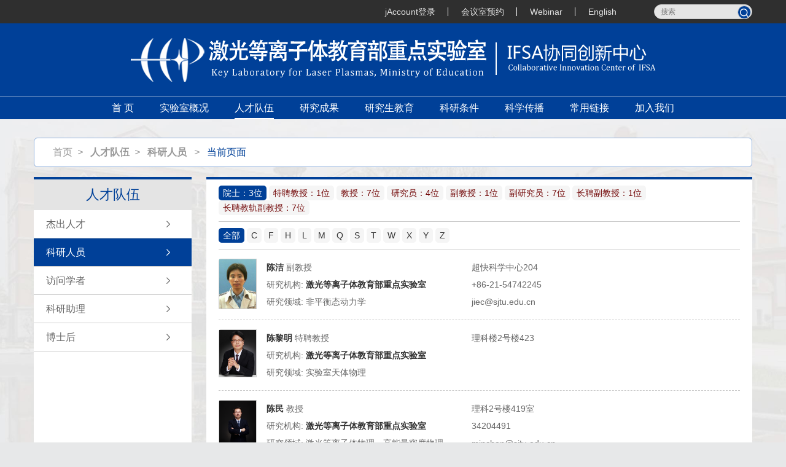

--- FILE ---
content_type: text/html; charset=utf-8
request_url: https://llp.sjtu.edu.cn/Web/Faculty/78
body_size: 29831
content:


<!DOCTYPE html>

<html>
<head>
    <meta name="viewport" content="width=device-width, initial-scale=1.0, maximum-scale=1.0, user-scalable=no">
    <meta name="renderer" content="webkit">
    <meta name="format-detection" content="telephone=no" />
    <meta http-equiv="X-UA-Compatible" content="IE=edge,Chrome=1" />
    <link rel="Shortcut Icon" href="/favicon.ico" type="image/x-icon" />
    <title>上海交通大学激光等离子体教育部重点实验室</title>
    <meta name="keywords" content="上海交通大学激光等离子体教育部重点实验室" />
    <meta name="description" content="版权所有：2020年上海交通大学激光等离子体教育部重点实验室" />
    <link type="text/css" href="/Content/web/css/reset.css" rel="stylesheet" />
    <link rel="stylesheet" type="text/css" href="/Content/web/fonts/iconfont.css">
    <link rel="stylesheet" type="text/css" href="/Content/web/css/slick.css">
    <link type="text/css" href="/Content/web/css/css.css" rel="stylesheet" />
    <script src="/Content/web/js/jquery-1.8.3.min.js"></script>
    <script src="/Content/web/js/slick.js"></script>
    <script src="/Content/web/js/js.js"></script>

<script>
var _hmt = _hmt || [];
(function() {
  var hm = document.createElement("script");
  hm.src = "https://hm.baidu.com/hm.js?e1a1dc8b958fa5cb34400c14c3cce5f9";
  var s = document.getElementsByTagName("script")[0]; 
  s.parentNode.insertBefore(hm, s);
})();
</script>

    
    
</head>
<body>





<div class="header">
    <div class="wp clearfix">
        <a href="#" class="logo"><img src="/Content/web/images/logo.png" class="img1"><img src="/Content/web/images/logo2.png" class="img2"></a>
        <a href="javascript:;" class="menu-link"><span></span></a>
        <div class="tNav">
            <div class="i iconfont icon-gengduo"></div>
            <div class="box"><div class="pd">
            <a href="/Web/Login">jAccount登录</a>
            <a href="http://www.aiyuyue.cn/">会议室预约</a>
            <a href="/Web/News/130">Webinar</a>


  <a href="/En">English</a>
</div></div>
        </div>
        <div class="tSearch">
            <div class="i iconfont icon-fangda"></div>
            <div class="box"><div class="pd"><input type="text" id="txtSearch" class="ipt_t1" placeholder="搜索"><input type="button" class="ipt_b1" value="&#xe8bc;" id="sousuo"></div></div>
        </div>
        <div class="menu">
            <ul>
                    <li class=""><div class="h3"><a href="/">首    页<i></i></a></div></li>
                                <li class="">
                                    <div class="h3"><a href="/Web/Content/1">实验室概况</a><span></span></div>

                                    <div class="box">
                                                <dl>
                                                    <dt><a href="/Web/Content/26">实验室简介<i></i></a></dt>
                                                </dl>
                                                <dl>
                                                    <dt><a href="/Web/Content/82">院士寄语<i></i></a></dt>
                                                </dl>
                                                <dl>
                                                    <dt><a href="/Web/Content/76">主任致辞<i></i></a></dt>
                                                </dl>
                                                <dl>
                                                    <dt><a href="/Web/Content/81">学术委员会<i></i></a></dt>
                                                </dl>
                                                <dl>
                                                    <dt><a href="/Web/Down/145">实验室通讯<i></i></a></dt>
                                                </dl>
                                                <dl>
                                                    <dt><a href="/Web/Content/83">管理团队<i></i></a></dt>
                                                </dl>
                                    </div>
                                </li>
                                <li class="curr">
                                    <div class="h3"><a href="/Web/Content/30">人才队伍</a><span></span></div>

                                    <div class="box">
                                                <dl>
                                                    <dt><a href="/Web/Faculty/100">杰出人才<i></i></a></dt>
                                                </dl>
                                                <dl>
                                                    <dt><a href="/Web/Faculty/78">科研人员<i></i></a></dt>
                                                </dl>
                                                <dl>
                                                    <dt><a href="/Web/Content/114">访问学者<i></i></a></dt>
                                                </dl>
                                                <dl>
                                                    <dt><a href="/Web/Faculty/79">科研助理<i></i></a></dt>
                                                </dl>
                                                <dl>
                                                    <dt><a href="/Web/Faculty/80">博士后<i></i></a></dt>
                                                </dl>
                                    </div>
                                </li>
                                <li class="">
                                    <div class="h3"><a href="/Web/Content/2">研究成果</a><span></span></div>

                                    <div class="box">
                                                <dl>
                                                    <dt><a href="/Web/Content/77">概况介绍<i></i></a></dt>
                                                </dl>
                                                <dl>
                                                    <dt><a href="/Web/Content/89">荣誉奖励<i></i></a></dt>
                                                </dl>
                                                <dl>
                                                    <dt><a href="/Web/Content/123">创新人才培养<i></i></a></dt>
                                                </dl>
                                                <dl>
                                                    <dt><a href="/Web/Content/88">论文<i></i></a></dt>
                                                </dl>
                                                <dl>
                                                    <dt><a href="/Web/Picture/91">专著<i></i></a></dt>
                                                </dl>
                                                <dl>
                                                    <dt><a href="/Web/Content/90">专利<i></i></a></dt>
                                                </dl>
                                    </div>
                                </li>
                                <li class="">
                                    <div class="h3"><a href="/Web/Content/3">研究生教育</a><span></span></div>

                                    <div class="box">
                                                <dl>
                                                    <dt><a href="/Web/Content/96">培养方案<i></i></a></dt>
                                                </dl>
                                                <dl>
                                                    <dt><a href="/Web/Content/98">学风建设<i></i></a></dt>
                                                </dl>
                                                <dl>
                                                    <dt><a href="/Web/Content/110">学位论文<i></i></a></dt>
                                                </dl>
                                                <dl>
                                                    <dt><a href="/Web/News/97">暑期学校<i></i></a></dt>
                                                </dl>
                                                <dl>
                                                    <dt><a href="/Web/Picture/99">文娱生活<i></i></a></dt>
                                                </dl>
                                    </div>
                                </li>
                                <li class="">
                                    <div class="h3"><a href="/Web/Content/4">科研条件</a><span></span></div>

                                    <div class="box">
                                                <dl>
                                                    <dt><a href="/Web/Picture/95">实验室设备<i></i></a></dt>
                                                </dl>
                                    </div>
                                </li>
                                <li class="">
                                    <div class="h3"><a href="/Web/Spread/5">科学传播</a><span></span></div>

                                    <div class="box">
                                                <dl>
                                                    <dt><a href="/Web/NewsTwo/31">世界前沿<i></i></a></dt>
                                                </dl>
                                                <dl>
                                                    <dt><a href="/Web/Spread/35">科普文章<i></i></a></dt>
                                                </dl>
                                                <dl>
                                                    <dt><a href="/Web/Picture/32">科学图片<i></i></a></dt>
                                                </dl>
                                                <dl>
                                                    <dt><a href="/Web/Picture/34">科普视频<i></i></a></dt>
                                                </dl>
                                                <dl>
                                                    <dt><a href="/Web/News/33">媒体聚焦<i></i></a></dt>
                                                </dl>
                                                <dl>
                                                    <dt><a href="/Web/Links/36">友情链接<i></i></a></dt>
                                                </dl>
                                    </div>
                                </li>
                                <li class="">
                                    <div class="h3"><a href="/Web/Content/6">常用链接</a><span></span></div>

                                    <div class="box">
                                                <dl>
                                                    <dt><a href="/Web/Picture/119">学术期刊<i></i></a></dt>
                                                </dl>
                                                <dl>
                                                    <dt><a href="/Web/Picture/120">公开数据库<i></i></a></dt>
                                                </dl>
                                                <dl>
                                                    <dt><a href="/Web/Picture/121">国际研究机构<i></i></a></dt>
                                                </dl>
                                                <dl>
                                                    <dt><a href="/Web/Picture/122">友情链接<i></i></a></dt>
                                                </dl>
                                    </div>
                                </li>
                                <li class="">
                                    <div class="h3"><a href="/Web/Content/7">加入我们</a><span></span></div>

                                    <div class="box">
                                                <dl>
                                                    <dt><a href="/Web/News/86">招聘<i></i></a></dt>
                                                </dl>
                                                <dl>
                                                    <dt><a href="/Web/Content/87">招生<i></i></a></dt>
                                                </dl>
                                                <dl>
                                                    <dt><a href="/Web/Content/85">联系方式<i></i></a></dt>
                                                </dl>
                                    </div>
                                </li>

            </ul>
        </div>
    </div>
</div>


<script type="text/javascript">
    $(function () {
 ;       $("#sousuo").click(function () {
            var search = $("#txtSearch").val();
            if (search === "") {
                alert("请输入搜索关键字");
                return;
            }
            window.location.href = getRootPath() + "/Web/Search/" + search;
        });
    });
    function getRootPath() {
        var webpath = '/';
        return webpath === "/" ? "" : webpath;
    }

</script>
    <div class="pg">
        <div class="pMain">
            <div class="wp clearfix">





<div class="crumbs clearfix">
    <div class="pd">
        <a href="/">首页</a><em>&gt;</em>

        <a href='/Web/Content/30' style='display: inline-block;'>  <strong>人才队伍</strong></a><em>&gt;</em>
        <a href='/Web/Faculty/78' style='display: inline-block;'> <strong> 科研人员</strong></a>
        <em>&gt;</em>
        <span>当前页面</span>
    </div>
</div>
                <div class="nwp clearfix">


    <div class="pMainFl">
        <div class="tit4">人才队伍</div>
        <div class="pNav">
            
                    <ul>
                                <li >
                                    <div class="h3"><a target="_self" href="/Web/Faculty/100">杰出人才<i></i></a></div>
                                </li>
                                <li class=curr>
                                    <div class="h3"><a target="_self" href="/Web/Faculty/78">科研人员<i></i></a></div>
                                </li>
                                <li >
                                    <div class="h3"><a target="_self" href="/Web/Content/114">访问学者<i></i></a></div>
                                </li>
                                <li >
                                    <div class="h3"><a target="_self" href="/Web/Faculty/79">科研助理<i></i></a></div>
                                </li>
                                <li >
                                    <div class="h3"><a target="_self" href="/Web/Faculty/80">博士后<i></i></a></div>
                                </li>
                    </ul>
        </div>
    </div>


                    

<script type="text/javascript">
    $(document).ready(function () {
        $(".ul1 li").eq(0).addClass("curr");
        $(".ul1 li").click(function () {
            var name = $(this).text();
            $(".ul1 li").removeClass("curr");
            $(this).addClass("curr");
            $.ajax({
                type: "Get",
                data: { zhicheng: name },
                url: "/Web/Faculty/78",
                success: function (info) {
                    $("#divjstitle").html(info);
                }
            })
        });


        $(".ul2 li").click(function () {
            var name = $(this).text();
            $(".ul2 li").removeClass("curr");
            $(this).addClass("curr");
            $.ajax({
                type: "Get",
                data: { Letter: name },
                url: "/Web/Faculty/78",
                success: function (info) {

                    $("#divjstitle").html(info);
                }
            });

        });

    });

</script>


<div class="pMainFr">
    <div class="pMainCon">
        <div class="screen">
            <ul class="ul1">
                                <li><a href="javascript:void(0)">院士：3位</a></li>
                                <li><a href="javascript:void(0)">特聘教授：1位</a></li>
                                <li><a href="javascript:void(0)">教授：7位</a></li>
                                <li><a href="javascript:void(0)">研究员：4位</a></li>
                                <li><a href="javascript:void(0)">副教授：1位</a></li>
                                <li><a href="javascript:void(0)">副研究员：7位</a></li>
                                <li><a href="javascript:void(0)">长聘副教授：1位</a></li>
                                <li><a href="javascript:void(0)">长聘教轨副教授：7位</a></li>

            </ul>
            <ul class="ul2">
                <li class="curr"><a href="javascript:void(0)">全部</a></li>
                            <li><a href="javascript:void(0)">C</a></li>
                            <li><a href="javascript:void(0)">F</a></li>
                            <li><a href="javascript:void(0)">H</a></li>
                            <li><a href="javascript:void(0)">L</a></li>
                            <li><a href="javascript:void(0)">M</a></li>
                            <li><a href="javascript:void(0)">Q</a></li>
                            <li><a href="javascript:void(0)">S</a></li>
                            <li><a href="javascript:void(0)">T</a></li>
                            <li><a href="javascript:void(0)">W</a></li>
                            <li><a href="javascript:void(0)">X</a></li>
                            <li><a href="javascript:void(0)">Y</a></li>
                            <li><a href="javascript:void(0)">Z</a></li>

            </ul>
        </div>
        <div id="divjstitle" class="js">
           


<div class="imgListC">
    <ul class="clearfix">
                <li>
                    <div class="pd">
                        <div class="img"><img src="/Upload/images/2020-09-25-04-19-56-990000.png"></div>
                        <div class="text">
                            <div class="li"><a href="/Web/FacultyDateil/78?idd=28">陈洁</a>  副教授<br>研究机构: <a href="#">激光等离子体教育部重点实验室</a><br>研究领域: 非平衡态动力学</div>
                            <div class="li">超快科学中心204<br>+86-21-54742245<br>jiec@sjtu.edu.cn</div>
                            <div class="li">
                                                            </div>
                        </div>
                    </div>
                </li>
                <li>
                    <div class="pd">
                        <div class="img"><img src="/Upload/images/2020-09-24-10-23-20-942000.png"></div>
                        <div class="text">
                            <div class="li"><a href="/Web/FacultyDateil/78?idd=8">陈黎明</a>  特聘教授<br>研究机构: <a href="#">激光等离子体教育部重点实验室</a><br>研究领域: 实验室天体物理</div>
                            <div class="li">理科楼2号楼423<br><br></div>
                            <div class="li">
                                                            </div>
                        </div>
                    </div>
                </li>
                <li>
                    <div class="pd">
                        <div class="img"><img src="/Upload/images/2023-06-26-09-21-19-316458.jpg"></div>
                        <div class="text">
                            <div class="li"><a href="/Web/FacultyDateil/78?idd=3">陈民</a>  教授<br>研究机构: <a href="#">激光等离子体教育部重点实验室</a><br>研究领域: 激光等离子体物理、高能量密度物理</div>
                            <div class="li">理科2号楼419室<br>34204491<br>minchen@sjtu.edu.cn</div>
                            <div class="li">
                                                            </div>
                        </div>
                    </div>
                </li>
                <li>
                    <div class="pd">
                        <div class="img"><img src="/Upload/images/2020-09-25-04-52-03-097000.png"></div>
                        <div class="text">
                            <div class="li"><a href="/Web/FacultyDateil/78?idd=34">陈燕萍</a>  长聘副教授<br>研究机构: <a href="#">激光等离子体教育部重点实验室</a><br>研究领域: 超快光学、太赫兹光子学</div>
                            <div class="li">理科楼群2号楼525<br>13817787325<br>yanping.chen@sjtu.edu.cn</div>
                            <div class="li">
                                                            </div>
                        </div>
                    </div>
                </li>
                <li>
                    <div class="pd">
                        <div class="img"><img src="/Upload/images/2022-06-09-10-45-49-246412.png"></div>
                        <div class="text">
                            <div class="li"><a href="/Web/FacultyDateil/78?idd=50">储灏</a>  长聘教轨副教授<br>研究机构: <a href="#">激光等离子体教育部重点实验室</a><br>研究领域: 凝聚态物理</div>
                            <div class="li">超快科学中心<br>18217234997<br>haochusjtu@sjtu.edu.cn</div>
                            <div class="li">
                                                            </div>
                        </div>
                    </div>
                </li>
                <li>
                    <div class="pd">
                        <div class="img"><img src="/Upload/images/2020-09-24-11-06-12-500000.jpg"></div>
                        <div class="text">
                            <div class="li"><a href="/Web/FacultyDateil/78?idd=9">范滇元</a>  院士<br>研究机构: <a href="#">激光等离子体教育部重点实验室</a><br>研究领域: 大型激光装置的研究和运行 </div>
                            <div class="li">理科楼2号楼413<br>86-21-54744629<br>fandy@cae.cn</div>
                            <div class="li">
                                                            </div>
                        </div>
                    </div>
                </li>
                <li>
                    <div class="pd">
                        <div class="img"><img src="/Upload/images/2020-09-25-04-11-01-226000.jpg"></div>
                        <div class="text">
                            <div class="li"><a href="/Web/FacultyDateil/78?idd=27">何峰</a>  教授<br>研究机构: <a href="#">激光等离子体教育部重点实验室</a><br>研究领域: 原子分子光物理</div>
                            <div class="li">上海市东川路800号<br><br>fhe@sjtu.edu.cn</div>
                            <div class="li">
                                                            </div>
                        </div>
                    </div>
                </li>
                <li>
                    <div class="pd">
                        <div class="img"><img src="/Upload/images/2021-06-25-09-22-08-795989.png"></div>
                        <div class="text">
                            <div class="li"><a href="/Web/FacultyDateil/78?idd=49">黄小军</a>  研究员<br>研究机构: <a href="#">激光等离子体教育部重点实验室</a><br>研究领域: 超短超强激光，高功率激光工程</div>
                            <div class="li"><br>13980137502<br>hxj740204@sjtu.edu.cn</div>
                            <div class="li">
                                                            </div>
                        </div>
                    </div>
                </li>
                <li>
                    <div class="pd">
                        <div class="img"><img src="/Upload/images/2020-09-25-04-02-10-979000.jpg"></div>
                        <div class="text">
                            <div class="li"><a href="/Web/FacultyDateil/78?idd=26">李家明</a>  院士<br>研究机构: <a href="#">激光等离子体教育部重点实验室</a><br>研究领域: Atomic &amp; Molecular Physics, Computational Physics</div>
                            <div class="li">理科楼2号楼411<br><br>lijm@sjtu.edu.cn</div>
                            <div class="li">
                                                            </div>
                        </div>
                    </div>
                </li>
                <li>
                    <div class="pd">
                        <div class="img"><img src="/Upload/images/2021-09-17-02-06-50-907617.png"></div>
                        <div class="text">
                            <div class="li"><a href="/Web/FacultyDateil/78?idd=51">刘峰</a>  副研究员<br>研究机构: <a href="#">激光等离子体教育部重点实验室</a><br>研究领域: 强激光驱动的高次谐波辐射、激光尾波场电子加速</div>
                            <div class="li">激光等离子体楼418<br>13818427809<br>liuf001@sjtu.edu.cn</div>
                            <div class="li">
                                                            </div>
                        </div>
                    </div>
                </li>
                <li>
                    <div class="pd">
                        <div class="img"><img src="/Upload/images/2022-06-25-10-32-36-753740.jpg"></div>
                        <div class="text">
                            <div class="li"><a href="/Web/FacultyDateil/78?idd=10">刘圣广</a>  研究员<br>研究机构: <a href="#">激光等离子体教育部重点实验室</a><br>研究领域: 加速器物理与技术， 核技术及其应用</div>
                            <div class="li">理科楼群2号楼505房间<br>13817892961<br>liushg@sjtu.edu.cn</div>
                            <div class="li">
                                                            </div>
                        </div>
                    </div>
                </li>
                <li>
                    <div class="pd">
                        <div class="img"><img src="/Upload/images/2020-09-25-04-59-54-718000.png"></div>
                        <div class="text">
                            <div class="li"><a href="/Web/FacultyDateil/78?idd=38">马金贵 </a>  长聘教轨副教授<br>研究机构: <a href="#">激光等离子体教育部重点实验室</a><br>研究领域: 超快激光物理及技术</div>
                            <div class="li">理科楼2号楼502室<br> 15618229262（微信同）<br>majg@sjtu.edu.cn</div>
                            <div class="li">
                                                            </div>
                        </div>
                    </div>
                </li>
    </ul>
</div>
        </div>
            <div class="pagelist">
                <div class="pd">
                    
<!--MvcPager v3.0.1 for ASP.NET MVC 4.0+ © 2009-2015 Webdiyer (http://www.webdiyer.com)-->
<ul class="pagelist" data-ajax="true" data-ajax-update="#articles" data-invalidpageerrmsg="页索引无效" data-outrangeerrmsg="页索引超出范围" data-pagecount="3" data-pageparameter="page" data-pagerid="Webdiyer.MvcPager" data-urlformat="/Web/Faculty/78?page=__page__" id="bootstrappager"><li class="prev"><a>首页</a></li><li class="prev"><a>上一页</a></li><li class="active"><a href="#">1</a></li><li><a data-pageindex="2" href="/Web/Faculty/78?page=2">2</a></li><li><a data-pageindex="3" href="/Web/Faculty/78?page=3">3</a></li><li class="next"><a data-pageindex="2" href="/Web/Faculty/78?page=2">下页</a></li><li class="next"><a data-pageindex="3" href="/Web/Faculty/78?page=3">尾页</a></li></ul>
<!--MvcPager v3.0.1 for ASP.NET MVC 4.0+ © 2009-2015 Webdiyer (http://www.webdiyer.com)-->


                </div>
            </div>


        </div>
    </div>
                </div>
            </div>
        </div>
    </div>



<div class="footer">
    <div class="fTop">
        <div class="wp clearfix">
            <div class="fNav">
                        <a href="/Web/Content/85">联系方式</a>
                        <a href="/Web/Picture/122">友情链接</a>
                    <a href="/Web/Login">JAccount登录</a>
                        <a href="/Web/Links/23">重大项目</a>
                        <a href="http://www.aiyuyue.cn/">会议室预约</a>
                    <a href="/En">English</a>

            </div>
                    <div class="fLogo"><img src="/Upload/Images/2020-09-12-09-34-24-087046.png"></div>
                    <div class="fEwm"><img src="/Upload/Images/2021-03-15-01-02-56-302000.jpg"></div>


        </div>
    </div>
    <div class="fBottom">
        <div class="wp clearfix">
          <p>
	版权所有：2020年上海交通大学激光等离子体教育部重点实验室
</p>
<p>
	地址：<a href="https://j.map.baidu.com/22/5bN" target="_blank">上海市东川路800号上海交通大学激光等离子体教育部重点实验室</a> 200240
</p>

        </div>
    </div>
</div>

</body>
</html>


--- FILE ---
content_type: text/css
request_url: https://llp.sjtu.edu.cn/Content/web/fonts/iconfont.css
body_size: 4472
content:
@font-face {font-family: "iconfont";
  src: url('iconfont.eot?t=1596121183426'); /* IE9 */
  src: url('iconfont.eot?t=1596121183426#iefix') format('embedded-opentype'), /* IE6-IE8 */
  url('[data-uri]') format('woff2'),
  url('iconfont.woff?t=1596121183426') format('woff'),
  url('iconfont.ttf?t=1596121183426') format('truetype'), /* chrome, firefox, opera, Safari, Android, iOS 4.2+ */
  url('iconfont.svg?t=1596121183426#iconfont') format('svg'); /* iOS 4.1- */
}

.iconfont {
  font-family: "iconfont" !important;
  font-size: 16px;
  font-style: normal;
  -webkit-font-smoothing: antialiased;
  -moz-osx-font-smoothing: grayscale;
}

.icon-jia1:before {
  content: "\e91b";
}

.icon-gengduo:before {
  content: "\e91c";
}

.icon-jia:before {
  content: "\e604";
}

.icon-jian:before {
  content: "\e606";
}

.icon-you1:before {
  content: "\e85a";
}

.icon-zuo1:before {
  content: "\e85b";
}

.icon-you:before {
  content: "\e86f";
}

.icon-zuo:before {
  content: "\e871";
}

.icon-shijian:before {
  content: "\e8b8";
}

.icon-fangda:before {
  content: "\e8bc";
}

.icon-xia:before {
  content: "\e600";
}

.icon-shang:before {
  content: "\e8cd";
}

.icon-you3:before {
  content: "\e8d1";
}

.icon-fanhui:before {
  content: "\e8db";
}

.icon-zuo3:before {
  content: "\e8fb";
}

.icon-you4:before {
  content: "\e8e9";
}

.icon-zuo4:before {
  content: "\e8ea";
}

.icon-you2:before {
  content: "\e8f5";
}

.icon-zuo2:before {
  content: "\e8f6";
}

.icon-yuyan:before {
  content: "\e904";
}

.icon-zuo5:before {
  content: "\e914";
}

.icon-you5:before {
  content: "\e915";
}



--- FILE ---
content_type: text/css
request_url: https://llp.sjtu.edu.cn/Content/web/css/css.css
body_size: 38572
content:
@charset "utf-8";
body,html{ overflow-x:hidden; height:auto; box-sizing:border-box;}
body{ color:#333; font-size:16px; background:url(../images/pg.jpg) no-repeat top center #e7e8e9; background-size:100.418410041841% auto; padding-top:194px;}
.course{-moz-user-select: none; /*火狐*/
-webkit-user-select: none;  /*webkit浏览器*/
-ms-user-select: none;   /*IE10*/
-khtml-user-select: none; /*早期浏览器*/
user-select: none;}
a{ color:#333; text-decoration:none; }
a:hover{ text-decoration:none; color:#004098;}
/*i,em{ font-style:normal;}*/
.curr .box{display:block;}
.img img{ width:100%; max-height:auto; display:block; }

.txtpage {
    height: 30px;
    width: 28%;
    font-family: inherit;
    font-size: inherit;
    line-height: inherit;
}

.input-group {
    width: 31%;
    float: right;
    display: table;
}

.dd {
    border-right: 0;
    height: 30px;
    padding: 5px 10px;
    font-size: 12px;
    line-height: 1.5;
    background-color: #fff;
    background-image: none;
    border: 1px solid #ccc;
    background-color: #eee;
    border: 1px solid #ccc;
}

.form-item {
    margin-bottom: 20px;
}

    .form-item label {
        display: block;
        font-weight: bold;
        font-family: Times New Roman;
        font-size: 18px;
    }

.form-item2 label {
    display: block;
    font-weight: bold;
    font-family: Times New Roman;
    font-size: 18px;
}

.form-required {
    color: #275fc6;
}

.form-item .form-text {
    border: solid 1px #d7d7d5;
    -webkit-border-radius: 4px;
    -moz-border-radius: 4px;
    -ms-border-radius: 4px;
    -o-border-radius: 4px;
    border-radius: 4px;
    padding: 4px;
    font-family: 'Open Sans Hebrew',sans-serif;
    font-family: Times New Roman;
}
#tijiao {
    width: 38%;
    background-color: #076ce0;
    border: 0;
    color: #fff;
    border-radius: 5px;
    text-align: center;
    margin-top: 20px;
    padding: 10px 100px;
    cursor: pointer;
    height: 45px;
    outline: 0;
}

.form-item input {
    font-size: 15px;
    width: 450px;
}

.form-item select {
    font-size: 15px;
    width: 460px;
}
.btn-primary {
    color: #fff;
    background-color: #337ab7;
    border-color: #2e6da4;
}

.input-sm {
    height: 30px;
    padding: 5px 10px;
    font-size: 12px;
    line-height: 1.5;
    border-radius: 3px;
}

.btn {
    display: inline-block;
    padding: 6px 12px;
    margin-bottom: 0;
    font-size: 14px;
    font-weight: 400;
    line-height: 1.42857143;
    text-align: center;
    white-space: nowrap;
    vertical-align: middle;
    -ms-touch-action: manipulation;
    touch-action: manipulation;
    cursor: pointer;
    -webkit-user-select: none;
    -moz-user-select: none;
    -ms-user-select: none;
    user-select: none;
    background-image: none;
    border: 1px solid transparent;
    border-radius: 4px;
}

.input-group-addon {
    padding: 6px 12px;
    font-size: 14px;
    font-weight: 400;
    line-height: 1;
    color: #555;
    text-align: center;
    background-color: #eee;
    border: 1px solid #ccc;
    border-radius: 4px;
}

.input-group-addon, .input-group-btn {
    width: 1%;
    white-space: nowrap;
    vertical-align: middle;
}

.input-group-btn {
    position: relative;
    font-size: 0;
    white-space: nowrap;
}

/*.well {
    min-height: 20px;
    padding: 19px;
    margin-bottom: 20px;
    background-color: #f5f5f5;
    border: 1px solid #e3e3e3;
    border-radius: 4px;
    -webkit-box-shadow: inset 0 1px 1px rgba(0,0,0,.05);
    box-shadow: inset 0 1px 1px rgba(0,0,0,.05);
}*/

.header .logo,
.header .wp,
.menu a,
.menu a:before,
.menu dt:before,
.slick-arrow,
.iFindings .text:before,
.iFindings .i,
.imgList .pd,
.teamList .pd,
.menu .box{
transition: all 0.3s ease-out;
}

.slick-arrow,
.ipt_b1,
.menu span,
.menu i,
.pNav span,
.pNav i,
.pNav dd a:before{
font-family:"iconfont" !important;font-size:16px;font-style:normal;-webkit-font-smoothing: antialiased;-moz-osx-font-smoothing: grayscale;
}

.menu-link{
-webkit-transition: all 0.2s ease-out;
-moz-transition: all 0.2s ease-out;
-ms-transition: all 0.2s ease-out;
-o-transition: all 0.2s ease-out;
transition: all 0.2s ease-out;
}
.menu-link *{box-sizing: border-box;}
.menu-link { display:none; border-radius:5px; box-sizing: border-box; position: absolute; top:10px;right:0px; margin-right:-8px;font-size: 11px;z-index: 10;width:40px;height:40px; padding:8px;}
.menu-link:hover,
.menu-link:focus {}
.menu-link span {position: relative;display: block;margin-top:10px;}
.menu-link span,
.menu-link span:before,
.menu-link span:after {background-color: #004098;width: 100%;height:2px;-webkit-transition: all 0.4s;-moz-transition: all 0.4s;-ms-transition: all 0.4s;-o-transition: all 0.4s;transition: all 0.4s;}
.menu-link span:before,
.menu-link span:after {position: absolute;top: -.55em;content: " ";}
.menu-link span:after {top: .55em;}
.menu-link.active span {background: transparent;}
.menu-link.active span:before {background-color: #004098;
-webkit-transform: rotate(45deg) translate(.5em, .4em);
-moz-transform: rotate(45deg) translate(.5em, .4em);
-ms-transform: rotate(45deg) translate(.5em, .4em);
-o-transform: rotate(45deg) translate(.5em, .4em);
transform: rotate(45deg) translate(.5em, .4em);
}
.menu-link.active span:after {background-color: #004098;
-webkit-transform: rotate(-45deg) translate(.4em, -.3em);
-moz-transform: rotate(-45deg) translate(.4em, -.3em);
-ms-transform: rotate(-45deg) translate(.4em, -.3em);
-o-transform: rotate(-45deg) translate(.4em, -.3em);
transform: rotate(-45deg) translate(.4em, -.3em);
}






.qh {
    margin: 0px auto;
    padding: 0px;
}

.qh_bt {
    line-height: 32px;
}

.zi_a {
    width: 90px;
    float: left;
    text-align: center;
    font-size: 12px;
    font-weight: bold;
    color: #5180C0;
    height: 32px;
    margin-right: 2px;
    cursor: pointer;
    background: url(../images/qh_a.jpg) no-repeat;
}

.zi_hover {
    cursor: pointer;
    width: 90px;
    float: left;
    text-align: center;
    font-size: 12px;
    font-weight: bold;
    color: #fff000;
    height: 32px;
    margin-right: 2px;
    background: url(../images/qh_a.jpg) no-repeat;
}

.zi_a_1 {
    cursor: pointer;
    width: 125px;
    float: left;
    text-align: center;
    font-size: 12px;
    font-weight: bold;
    color: #5180C0;
    height: 32px;
    margin-right: 2px;
    background: url(../images/qh_a.jpg) no-repeat;
}

.zi_hover_1 {
    cursor: pointer;
    width: 90px;
    float: left;
    text-align: center;
    font-size: 12px;
    font-weight: bold;
    color: #fff000;
    height: 32px;
    margin-right: 2px;
    background: url(../images/qh_hover.jpg) no-repeat;
}

.qh_nr {
    text-align: left;
    border: 1px solid #9cb9df;
    padding: 20px;
    line-height: 24px;
    background-color: #fff;
    min-height: 200px;
}





.slick-slide{ position:relative; overflow:hidden;}
.slick-slide img{ width:100%; height:auto; display:block;}
.slick-dots{ position:absolute; left:25px; right:25px; bottom:25px; text-align:center;}
.slick-dots li{ display:inline-block; vertical-align:bottom; margin:0 8px;}
.slick-dots li button{ display:block; border:none; padding:0px; width:1em; height:1em; border-radius:50%; box-shadow:0 0 3px rgba(0,0,0,0.3); text-indent:-99px; overflow:hidden; background:rgba(255,255,255,0.5); box-sizing:border-box;}
.slick-dots li.slick-active button{ background:#fff;}

.slick-arrow{font-size:16px; position:absolute; top:50%; z-index:2; height:2em; line-height:2em; width:2em; border-radius:50%; margin-top:-1em; text-align:center; padding:0px; border:none; color:#fff; background:none;}
.slick-arrow:hover{ color:#fff; background:#004098; border-color:#004098;}
.slick-prev{ left:0px;}
.slick-prev:before{ content: "\e871"; }
.slick-next{ right:0px;}
.slick-next:before{ content: "\e86f"; }


.wp{ width:1170px; margin:0 auto; position:relative;}


.header{ position:fixed; left:0px; top:0px; right:0px; z-index:10; background:#004098; transform:translateZ(0);}
.header:before{ content:''; position:absolute; left:0px; top:0px; right:0px; background:#2f2f2f; height:38px;}
.header:after{ content:''; position:absolute; left:0px; bottom:36px; right:0px; background:rgba(255,255,255,0.5); height:1px;}
.header .wp{ padding-top:158px;}

.logo{ position:absolute; left:50%; top:62px; width:11.875em; margin-left:-5.9375em; font-size:72px; line-height:1;}
.logo img{ height:1em; width:auto; display:block;}
.logo .img1{ display:block;}
.logo .img2{ position:absolute; left:0px; top:0px; right:0px; bottom:0px; opacity:0;}

.tNav{ position:absolute; right:200px; top:0px;}
.tNav .i{ display:none;}
.tNav .box{}
.tNav .box a{ line-height:38px; height:38px; display:block; float:left; color:#e1e1e1; position:relative; padding:0 1.5em;}
.tNav .box a:hover{ color:#fff;}
.tNav .box a:before{ content:''; position:absolute; right:0px; height:1em; width:1px; background:#fff; top:50%; margin-top:-0.5em;}
.tNav .box a:last-child:before{ display:none;}
.tNav .pd{ position:relative;}

.tSearch{ position:absolute; right:0px; top:7px; width:160px;}
.tSearch .i{ display:none;}
.tSearch .box{}
.tSearch .pd{ position:relative;}

.ipt_t1{ background:#e5e5e5; border:1px solid #fff; color:#7b7b7b; height:24px; width:100%; padding:0 30px 0 10px; border-radius:15px !important; font-size:12px; box-sizing:border-box; }
.ipt_b1{ width:22px; text-align:center; font-size:16px; height:22px; line-height:22px; color:#fff; position:absolute; right:2px; top:2px; background:#004098; border:none; border-radius:12px!important; }

.menu{ text-align:center;}
.menu ul{ display:inline-block; vertical-align:bottom;}
.menu li{ position:relative; float:left; text-align:center; padding:0 1.5em;}
.menu .h3 a{ display:block; height:36px; line-height:36px; font-size:16px; position:relative; color:#fff;}
.menu .h3 a:before{ content:''; position:absolute; background:#fff; position:absolute; left:50%; width:0%; bottom:0px; height:2px;}
.menu li.curr .h3 a:before{ width:100%; left:0%;}
.menu li:hover .box{ visibility:visible; opacity:1; left:20px;}

.menu span{ display:none; position:absolute; right:30px; top:0px; width:40px; height:40px; text-align:center; line-height:40px; cursor:pointer; margin-right:-10px; color:#fff;}
.menu span:before { content: "\e604"; }
.menu span.active:before { content: "\e606"; }
.menu i{ display:none; position:absolute; right:30px; top:0px; width:40px; height:40px; text-align:center; line-height:40px; margin-right:-10px;}
.menu i:before { content:"\e8e9"; }

.menu .box span,
.menu .box i{ height:36px; line-height:36px; right:10px; color:#ccc;}

.menu .box{background:#fff; visibility:hidden; opacity:0; border-top:none; text-align:left; width:180px; left:0; position:absolute;}
.menu .box a{    display:block; line-height:36px; height:36px; color:#004098; position:relative; z-index:2; padding:0 2em; border-bottom:1px solid #658ec5;}
.menu .box dl{ position:relative;}
.menu .box dt{ position:relative;}
.menu .box dt:before{ content:''; position:absolute; top:0px; bottom:0px; width:3px; background:#044fb7; left:0px;}
.menu .box dt span{ display:block;}
.menu .box dt span:before{ content:'\e915';}
.menu .box dd{ display:none; position:absolute; left:100%; top:0px; width:180px; box-shadow:0 6px 12px rgba(0,0,0,0.175);}
.menu .box dd a{ background:#fff;}
.menu .box dd a:before{ content:''; position:absolute; top:0px; bottom:0px; width:3px; background:#003e8d; left:0px;}
.menu .box dd a:hover{ background:#004098; color:#fff;}
.menu .box dl:hover dt:before{ width:100%;}
.menu .box dl:hover dt a{ color:#fff; }
.menu .box dl:hover dt em{ color:#fff;}
.menu .box dl:hover dt span{ color:#fff;}
.menu .box dl:hover dd{ display:block;}


.body_fix .header{ box-shadow:0 0 3px rgba(0,0,0,0.3); border-bottom:none;}
.body_fix .header .wp{ padding-top:122px;}
.body_fix .logo{ font-size:45px;}


.iPg{ padding:16px 0;}

.more1{ display:inline-block; vertical-align:bottom; width:90px; box-sizing:border-box; height:32px; font-size:14px; line-height:32px; color:#333; border:1px solid #004098; text-align:center; color:#004098; border-radius:3px;}
.more1 i{ font-size:1em;}
.more1:hover{ background:#004098; color:#fff;}
.more1_2{ background:#004098; color:#fff;}


.tit1{ position:relative; overflow:hidden; line-height:18px; margin-bottom:20px;}
.tit1 strong{ font-size:18px; float:left; color:#004098;}
.tit1 a{ float:right; font-size:14px; }

.tit2{ position:relative; overflow:hidden; line-height:54px; padding:0 20px;}
.tit2:before{ content:''; position:absolute; left:0px; bottom:0px; right:0px; height:1px; background:#ddd;}
.tit2 strong{ font-size:18px; float:left; color:#004098; position:relative;}
.tit2 a{ float:right; font-size:14px; }
.tit2 strong:before{ content:''; position:absolute; left:0px; right:0px; bottom:0px; height:4px; background:#004098;}

.tit2_2{border-top:4px solid #004098;}
.tit2_2 strong:before{ display:none;}



.iMain_fl{ width:700px; float:left;}
.iMain_fr{ width:470px; float:right;}

.iMain{ margin-bottom:16px;}
.iMain1{}
.iMain1 .wp{ background:#dedede;}
.iMain1_1{ min-height:350px;}
.ibanner{ overflow:hidden;}
.ibanner .pd{ display:block; position:relative; overflow:hidden;}
.ibanner .img{}
.ibanner .text{ position:absolute; left:0px; font-size:22px; line-height:3; height:3em; overflow:hidden; padding:0 1em; color:#fff; bottom:0px; right:0px; background:rgba(0,64,152,0.5); display:-webkit-box;-webkit-box-orient: vertical;-webkit-line-clamp:1;overflow: hidden; text-align:center;}
.ibanner .slick-dots{ text-align:right;}
.iMain1_2{ padding:20px; min-height:310px;}
.iListA{}
.iListA li{ border-bottom:1px solid #d0d0d0;}
.iListA a{ display:block; line-height:44px; height:44px; font-size:16px; padding-left:25px; position:relative; display:-webkit-box;-webkit-box-orient: vertical;-webkit-line-clamp:1;overflow: hidden;}
.iListA a:before{ position:absolute; top:50%; left:0px; margin-top:-5px; content:''; width:0; height:0; border-top:5px solid transparent; border-bottom:5px solid transparent; border-left:8px solid #004098;}

.iMain2{}
.iMain2_1{ background:#fff; margin-right:16px; margin-bottom:16px; min-height:256px;}
.iBoxA{}
.iBoxAtab{ position:relative; padding:0 20px; line-height:54px; overflow:hidden; font-size:18px;}
.iBoxAtab:before{ content:''; position:absolute; left:0px; bottom:0px; right:0px; height:1px; background:#ddd;}
.iBoxAtab ul{}
.iBoxAtab li{ float:left; margin-right:2em;}
.iBoxAtab li a{ display:block; position:relative;}
.iBoxAtab li a:before{ content:''; position:absolute; left:0px; right:0px; bottom:0px; height:4px; background:#004098; display:none;}
.iBoxAtab li.curr a{ color:#004098;}
.iBoxAtab li.curr a:before{ display:block;}
.iBoxAmore{ float:right; font-size:14px;}
.iBoxACon{ padding:20px;}
.iBoxACon dl{ overflow:hidden; display:none;}
.iBoxACon dl:first-child{ display:block;}
    .iBoxACon dt {
        float: left;
        width: 226px;
        background: url(../images/Loading.gif) no-repeat center center #fbfbfb;
        background-size: 55px 55px;
    }
.iBoxACon dt img{ width:100%; height:auto; display:block;}
.iBoxACon dd{ margin-left:226px; padding-left:20px;}
.iBoxACon dd a{ display:block; line-height:32px; font-size:16px; height:32px; display:-webkit-box;-webkit-box-orient: vertical;-webkit-line-clamp:1;overflow: hidden;}
.iBoxACon dd a.curr{ color:#004098;}
.iMain2_2{ background:#fff; margin-right:16px; min-height:250px;}
.iListB{ padding:20px;}
.iListB ul{ overflow:hidden; margin-right:-20px;}
.iListB li{ width:25%; float:left;}
.iListB .pd{ margin-right:20px; display:block;}
.iListB .img{ margin-bottom:6px;}
.iListB .text{ padding-bottom:6px;}
.iListB .h3{ font-size:16px; text-align: center; line-height:1.2; height:2.4em; display:-webkit-box;-webkit-box-orient: vertical;-webkit-line-clamp:2;overflow: hidden;}
.iMain2_3{ background:#fff; min-height:522px;}
.iBoxB{}
.iBoxBtab{ position:relative; padding-right:20px; line-height:54px; background:#dedede; overflow:hidden; font-size:18px;}
.iBoxBtab:before{ content:''; position:absolute; left:0px; bottom:0px; right:0px; height:1px; background:#ddd;}
.iBoxBtab ul{ margin-right:70px;}
.iBoxBtab li{ float:left; width:33.3333%;}
.iBoxBtab li a{ display:block; position:relative; text-align:center;}
.iBoxBtab li a:before{ content:''; position:absolute; left:0px; right:0px; bottom:0px; height:4px; background:#004098; display:none;}
.iBoxBtab li.curr a{ color:#fff; background:#004098;}
.iBoxBtab li.curr a:before{ display:block;}
.iBoxBmore{ float:right; font-size:14px;}
.iBoxBCon{}
.iBoxBCon ul{ overflow:hidden; display:none;}
.iBoxBCon ul:first-child{ display:block;}
.iBoxBCon li{ padding:20px; border-bottom:1px dashed #ccc;}
.iBoxBCon .pd{ display:block; overflow:hidden;}
.iBoxBCon .h3{ overflow:hidden; color:#000;}
.iBoxBCon .h3 span{ display:block; font-size:16px; line-height:1.5; height:1.5em; margin-right:100px; display:-webkit-box;-webkit-box-orient: vertical;-webkit-line-clamp:1;overflow: hidden;}
.iBoxBCon .h3 em{ float:right; color:#999; font-size:12px;}
.iBoxBCon .p{ line-height:1.5; font-size:14px; height:1.5em; color:#454545;}
.iBoxBCon .pd:hover .h3{ color:#004098;}

.iMain3{}
.iMain3_1{ float:left; width:50%;}
.iMain3_1 .npd{ margin-right:16px; background:#fff; min-height:253px;}
.iImgTextA{ padding:20px;}
.iImgTextA .pd{ display:block; overflow:hidden;}
.iImgTextA .img{ width:120px; float:left;}
.iImgTextA .text{ margin-left:120px; padding-left:15px;}
.iImgTextA .h3{ font-size:16px; line-height:1.2; height:2.4em; display:-webkit-box;-webkit-box-orient: vertical;-webkit-line-clamp:2;overflow: hidden; color:#000; margin-bottom:10px;}
.iImgTextA .p{ color:#999; line-height:1.5; height:7.5em; display:-webkit-box;-webkit-box-orient: vertical;-webkit-line-clamp:5;overflow: hidden; }
.iMain3_2{ float:left; width:50%;}
.iMain3_2 .npd{ margin-right:16px; background:#fff; min-height:253px;}
.iListC{ padding:20px;}
.iListC li{}
.iListC a{ display:block; line-height:31px; height:31px; font-size:16px; padding-left:25px; position:relative; display:-webkit-box;-webkit-box-orient: vertical;-webkit-line-clamp:1;overflow: hidden;}
.iListC a:before{ position:absolute; top:50%; left:0px; margin-top:-5px; content:''; width:0; height:0; border-top:5px solid transparent; border-bottom:5px solid transparent; border-left:8px solid #004098;}
.iMain3_3{ background:#fff; min-height:253px;}
.iListD{ padding:20px 20px 10px 20px;}
.iListD ul{ overflow:hidden; margin-right:-10px;}
.iListD li{ width:50%; float:left; margin-bottom:10px;}
.iListD .pd{ display:block; margin-right:10px; border:1px solid #ccc;}

.footer{ color:#fff;}
.footer a{ color:#fff;}
.footer a:hover{ text-decoration:underline;}
.fTop{ background:#004098; text-align:center; padding:30px 0;}
.fNav{ margin-bottom:2em; font-size:16px;}
.fNav a{ display:inline-block; vertical-align:bottom; position:relative; padding:0 2em;}
.fNav a:before{ content:''; position:absolute; right:0px; height:1em; width:1px; background:#fff; top:50%; margin-top:-0.5em;}
.fLogo{ text-align:center; font-size:75px; line-height:1;}
.fLogo img{ height:1em; display:inline-block; vertical-align:bottom;}
.fEwm{ position:absolute; left:50%; margin-left:245px; bottom:0px;}
.fEwm img{ width:88px; height:88px;}
.fBottom{ background:#2f2f2f; text-align:center; line-height:24px; padding:7px 0;}
.fBottom p{ display:inline-block; vertical-align:bottom; margin:0 1em;}


.pg{ min-height:550px; padding:30px 0 50px 0;}
.pMain{ overflow:hidden;}
.pMainFl{ width:22%; float:left; position:relative;}
.tit4{ background:#e4e4e4; background-size:auto 90%; color:#004098; line-height:50px; height:50px; overflow:hidden;  text-align:center; font-size:22px; border-top:4px solid #004098;}
.pNav{ background: #fff; min-height:500px;}
.pNav li{ border-bottom:1px solid #ccc;}
.pNav .h3{ position:relative;}
.pNav a{ position:relative; line-height:25px; display:block; padding: 10px 20px; font-size:16px; color:#666;}
.pNav span{ display:block; position:absolute; right:20px; top:50%; margin-top:-18px; width:36px; height:36px; text-align:center; line-height:36px; font-size:12px; cursor:pointer;}
.pNav span:before { content: "\e604"; }
.pNav span.active:before { content: "\e606"; }
.pNav dd a:before,
.pNav i{ display:block; position:absolute; right:20px; top:50%; margin-top:-18px; width:36px; height:36px; text-align:center; line-height:36px; font-size:12px;}
.pNav dd a:before,
.pNav i:before{ content:"\e8e9"; }
.pNav .h3 a:hover,
.pNav .h3 a.active{ color:#239de0;}
.pNav .box{ display:none; background:#eee;}
.pNav dl{ margin-left:22px;}
.pNav dt{ position:relative;}
.pNav dd{ display:none; margin-left:22px;}

.pNav li.curr{ background:#004098;}
.pNav li.curr .h3,
.pNav li.curr .h3 a,
.pNav dl.curr dt,
.pNav dl.curr dt a,
.pNav dd a.curr{color:#fff;}

.pMainFr{ width:76%; float:right; background:#fff; min-height:550px; border-top:4px solid #004098;}
.crumbs{ margin-bottom:16px;}
.crumbs .pd{ border:1px solid #88abda; background:#fff; color:#999; line-height:2; font-size:18px; padding:0 30px; line-height:46px; border-radius:6px;}
.crumbs a{ color:#999;}
.crumbs a:hover{ color:#004098;}
.crumbs em{ margin:0 0.5em;}
.crumbs span{ color:#004098;}
.crumbsFl{}

.pMainCon{ margin:0 20px;}


.newsInfo{ padding-bottom:20px;}
.newsInfoTit{ margin-bottom:20px; text-align:center; border-bottom:1px solid #ccc; padding-bottom:20px;}
.newsInfoTit .h3{ font-size:18px; line-height:1.5; margin-bottom:5px;}
.newsInfoTit .em{ line-height:20px; color:#999;}
.newsInfoTit .em i{ margin-right:5px; display:inline-block; vertical-align:bottom;}
.newsInfoTit .em em{ display:inline-block; vertical-align:bottom;}
.newsInfoCon{ line-height:1.875; margin-bottom:30px;}
.newsInfoCon img{ max-width:100%; height:auto; display:inline-block; vertical-align:baseline;}
.newsInfoM{}
.newsInfoM li{ background:#f5f5f5; margin-bottom:10px; line-height:46px; height:46px; padding:0 20px;}
.newsInfoM strong{ float:left; line-height:46px; height:46px;}
.newsInfoM a{ display:block; line-height:46px; height:46px; overflow:hidden;}


.imgList{}
.imgList ul{ margin-right:-30px;}
.imgList li{ width:33.3333%; float:left; margin-bottom:10px;min-height:347px;max-height: 449px;}
.imgList .pd{ display:block; padding:20px; border-radius:4px; background:#fff; box-shadow:0 0 3px rgba(0,0,0,0.1); margin-right:30px;}
.imgList .img{}
.imgList .text{ padding:15px 0 0 0;}
.imgList .h3{ font-size:18px; color:#1d609f; margin-bottom:5px; height:1.5em; line-height:1.5; overflow:hidden; display: -webkit-box;-webkit-box-orient: vertical;-webkit-line-clamp:1;}
.imgList .em{ color:#999; line-height:20px; margin-bottom:10px;}
.imgList .em i{ margin-right:5px;}
.imgList .em span{}
.imgList .p{ line-height:1.5; height:3em; overflow:hidden; color:#666; display: -webkit-box;-webkit-box-orient: vertical;-webkit-line-clamp:2;}
.imgList .pd:hover{ transform:scale(1.05,1.05); box-shadow:0 0 10px rgba(0,0,0,0.3);}

.teamList{}
.teamList ul{ margin-right:-30px;}
.teamList li{ width:50%; float:left; margin-bottom:30px;min-height:10em}
.teamList .pd{ display:block; padding:30px; overflow:hidden; border-radius:4px; border:1px solid #c5efe5; background:#fff; box-shadow:0 0 3px rgba(0,0,0,0.1); margin-right:30px;}
.teamList .img{ width:112px; float:left;}
.teamList .text{ margin-left:112px; padding-left:30px;}
.teamList .h3{ font-size:18px; color:#1d609f; margin-bottom:10px; height:1.5em; line-height:1.5; overflow:hidden; display: -webkit-box;-webkit-box-orient: vertical;-webkit-line-clamp:1; }
.teamList .p{ font-size:14px; line-height:1.75;  color:#666;}
.teamList .pd:hover{ transform:scale(1.05,1.05); box-shadow:0 0 10px rgba(0,0,0,0.3);}

.newsList{}
.newsList ul{}
.newsList li{ overflow:hidden; padding:10px 0; border-top:1px dashed #e5e5e5;}
.newsList li:last-child{ border-bottom:1px dashed #e5e5e5;}
.newsList .pd{ display:block;}
.newsList .img{ width:84px; padding:24px 0; float:left; background:#f2f2f2; color:#333; text-align:center; line-height:1;}
.newsList .img strong{ display:block; font-size:18px; font-weight:normal; margin-bottom:6px;}
.newsList .img em{ display:block; font-size:12px;}
.newsList .text{ padding:7px 0 0 20px;}
.newsList .h3{ font-size:16px; height:1.5em; margin-bottom:5px; line-height:1.5; overflow:hidden; /*display: -webkit-box;*/ -webkit-box-orient: vertical;-webkit-line-clamp:1; color:#000;}
.newsList .p{ height:3em; line-height:1.5; overflow: hidden; display: -webkit-box;-webkit-box-orient: vertical;-webkit-line-clamp:2; color:#666;}

.pMainTit{ font-size:20px; color:#004098; padding-top:25px; line-height:1.25; padding-bottom:25px; margin-bottom:25px; border-bottom:1px solid #ccc; text-align:center;}
.pMainTit2{ overflow:hidden; border-bottom:1px solid #ccc; height:50px; line-height:50px; margin-bottom:30px;}
.pMainTit2 strong{ float:left; font-size:18px;}
.pMainTit2 a{ float:right;}
.pMainTit2_2{ margin-bottom:0px;}


.imgListB{}
.imgListB ul{}
.imgListB li{ border-bottom:1px dashed #ccc;}
.imgListB .pd{ display:block; padding:20px 0; border-radius:4px; background:#fff; overflow:hidden;}
.imgListB .img{ width:200px; float:left; border:1px solid #ccc;}
.imgListB .text{ margin-left:202px; padding-left:16px;}
.imgListB .h3{ font-size:18px; color:#000; margin-bottom:4px; height:1.5em; line-height:1.5; overflow:hidden; display: -webkit-box;-webkit-box-orient: vertical;-webkit-line-clamp:1;}
.imgListB .em{ color:#999; line-height:20px; margin-bottom:10px;}
.imgListB .em i{ margin-right:5px;}
.imgListB .em span{}
.imgListB .p{ line-height:1.5; height:6em; overflow:hidden; color:#666; display: -webkit-box;-webkit-box-orient: vertical;-webkit-line-clamp:4;}
.imgListB .pd:hover .h3{ color:#004098;}

.pagelist{  padding:15px 20px; margin:30px -20px 0 -20px; text-align:center;}
.pagelist li{ display:inline-block; vertical-align:bottom;}
.pagelist a,.pagelist span{ display:inline-block; vertical-align:bottom; border-radius:18px; height:36px; line-height:36px; width:36px; text-align:center; border:1px solid #ccc; background:#fff;}
.pagelist .active a,
.pagelist .active span{ background:#2caeff; color:#fff !important; border-color:#2caeff;}
.pagelist .prev a,
.pagelist .next a,
.pagelist .prev span,
.pagelist .next span{ width:72px;}
.pagelist a:hover,
.pagelist span:hover{ border-color:#2caeff; color:#2caeff;}

.screen{}
.screen ul{ overflow:hidden; padding:10px 0; border-bottom:1px solid #ccc;}
.screen li{ float:left; margin-right:4px;}
.screen a{ height:24px; line-height:24px; display:block; font-size:14px; padding:0 0.5em; background:#f5f5f5; border-radius:5px;}
.screen .ul1 a{ color:#720808;}
.screen li.curr a,
.screen a:hover{ background:#004098; color:#fff;}


.imgListC{}
.imgListC ul{}
.imgListC li{ border-bottom:1px dashed #ccc; padding:15px 0;}
.imgListC .pd{ display:block; border-radius:4px; background:#fff; overflow:hidden; position:relative;}
.imgListC .img{ width:60px; float:left; border:1px solid #ccc;}
.imgListC .text{ margin-left:60px; padding-left:16px; overflow:hidden; color:#666;}
.imgListC .text a{ font-weight:bold; color:#333;}
.imgListC .text a:hover{ color:#004098;}
.imgListC .li{ float:left; width:43.3333%; line-height:2;}


.iMain4{}
.iMain4_1{ width:580px; float:left;}
.iMain4_1_1{ background:#fff; margin-right:10px;}
.iMain4_1_1 .imgListB{ min-height:545px;}
.iMain4_1_2{ background:#fff; margin-right:10px;}
.iMain4_1_2 .imgListB{ min-height:545px;}
.imgListB_2 .pd{ padding-left:20px; padding-right:20px;}
.iMain4_2{ width:248px; float:left;}
.iMain4_2_1{ background:#fff; margin-bottom:16px; margin-right:10px;}
.iMain4_2_1 .iListB_2{ min-height:360px;}
.iMain4_2_2{ background:#fff; margin-right:10px;}
.iMain4_2_2 .iListB_2{ min-height:674px;}
.iListB_2{ padding-bottom:0px;}
.iListB_2 li{ width:100%;}
.iMain4_3{ width:342px; float:left;}
.iMain4_3_1{ background:#fff; margin-bottom:16px;}
.iMain4_3_2{ background:#fff;}
.iListA_2{ padding:0 20px 0 20px; min-height:813px; overflow:hidden;}
.iListA_2 li{ border-bottom-style:dashed; padding:14px 0;}
.iListA_2 a{ height:auto;-webkit-line-clamp:2; line-height:20px !important; max-height:40px; height:auto !important;}
.iListA_2 a:before{ top:0.25em; margin-top:0px;}
.iListA_3{ padding:0 20px 0 20px; min-height:261px;}
.iListA_3 li{ border-bottom-style:dashed;}

.iMain5{}
.iMain5 .wp{ background:#fff;}
.iListB_3 li{ width:50%;}
.iMain5_box{}
.iMain5_fl{ width:430px; float:left;}
.iMain5_fr{ margin-left:430px;}
.iListA_4{ padding:10px;}
.iListA_4 li{ border-bottom:none;}
.iListA_4 a{ line-height:31px; height:31px; padding-left:0px;}
.iListA_4 a:before{ display:none;}

@media screen and (max-width:1680px){
body{ font-size:14px;}

}
@media screen and (max-width:1600px){

}
@media screen and (max-width:1440px){
.ibanner .text{ font-size:18px;}
.iListA a,
.iBoxACon dd a,
.iListB .h3,
.iListC a,
.fNav{ font-size:14px;}
.crumbs .pd{ font-size:16px;}
}
@media screen and (max-width:1280px){
}
@media screen and (max-width:1024px){
body{ padding-top:60px;}
.wp{ width:auto; margin:0 30px;}


.header{ background:#fff; box-shadow:0 0 3px rgba(0,0,0,0.3); border-bottom:none; position:fixed;}
.header:before{ display:none;}
.header:after{ display:none;}
.header .wp{ height:60px; position:relative; padding:0px;}
.logo{ left:0px; font-size:32px; top:50%; margin-top:-0.5em; margin-left:0px;}
.logo .img1{ opacity:0;}
.logo .img2{ opacity:1;}

.tSearch{ position:absolute; right:30px; top:50%; margin-top:-20px; width:auto;}
.tSearch .i{ display:block; width:40px; height:40px; font-size:20px; line-height:40px; cursor:pointer; color:#004098; text-align:center;}
.tSearch .box{ position:fixed; left:0px; top:60px; right:0px; background:#004098; padding:15px 30px; display:none;}
.tSearch .i.active{ color:#004098;}

.tNav{ position:absolute; right:70px; top:50%; margin-top:-20px; width:auto;}
.tNav .i{ display:block; width:40px; height:40px; font-size:20px; line-height:40px; cursor:pointer; color:#004098; text-align:center;}
.tNav .box{ position:fixed; left:0px; top:60px; right:0px; text-align:center; background:#004098; padding:15px 30px; display:none;}
.tNav .i.active{ color:#004098;}
.tNav .pd{ display:inline-block; vertical-align:bottom;}


.menu-link{ display:block;}
.menu{ display:none; position:fixed; -webkit-transform: translateZ(0); top:60px; width:240px; right:0px; padding:0px; background:#0075ba;}
.menu ul{ display:block;}
.menu li{ float:none; padding:0px; width:auto; margin:0px;}
.menu .h3 a:before{ display:none !important;}
.menu .h3{ position:relative; border-bottom:1px solid rgba(255,255,255,0.3); padding:0px;}
.menu .h3 a{ height:40px; line-height:40px; text-align:left; position:static; padding:0 30px; color:#fff !important; font-size:14px;text-decoration:none !important;}
.menu .h3 a:after{ display:none;}
.menu li:hover .h3 a{}
.menu li.curr .h3 a,
.menu li.curr .h3 span{ background:#004098;}
.menu-link{ display:block;}
.menu li:hover .box{ display:none;}
.menu i{ display:block;}
.menu span{ display:block;}

.menu .box{ display:none; visibility:visible; opacity:1; transition:none; position:static; margin:0px !important; width:auto !important; background:#00a6d9;}
.menu .box a{ position:static; color:#fff;}
.menu .box span,
.menu .box i{ right:30px; color:#fff;}
.menu .box dt:before{ display:none;}
.menu .box dt span:before{ content:"\e604";}
.menu .box dt span.active:before{ content:"\e606";}
.menu .box dd{ position:static; width:auto; box-shadow:none;}
.menu .box dd a{ background:rgba(255,255,255,0.3); border-bottom:1px solid rgba(255,255,255,0.1); text-align:center;}
.menu .box dd a:before{ display:none;}
.menu .box dl:hover dd{ display:none;}

.iMain_fl{ width:auto; float:none; margin-bottom:16px;}
.iMain_fr{ width: auto; float:none;}
.iMain3_1,
.iMain3_2{ width:auto; float:none;}
.iMain2_1,
.iMain2_2,
.iMain3_2 .npd,
.iMain3_1 .npd{ margin-right:0px;}
.iMain1_1{ min-height:inherit;}
.iMain1 .iMain_fl{ margin-bottom:0px;}
.iListD li{ width:25%;}
.iMain3_1{ margin-bottom:16px;}
.iMain3_3{ min-height:172px;}
.fLogo{ font-size:60px; margin-bottom:20px;}
.fEwm{ position:static; margin:0 auto;}
.fBottom p{ display:block; margin:0px;}




.pMainFl{ display:none;}
.pMainFr{ float:none; width:auto;}
.imgList li{}
.imgList ul{ margin-right:-20px;}
.imgList li{ margin-bottom:20px;}
.imgList .pd{ margin-right:20px; padding:15px;}
.teamList ul{ margin-right:-20px;}
.teamList .pd{ padding:25px; margin-right:20px;}
.teamList li{ margin-bottom:20px;}
.teamList .text{ padding-left:20px;}

.pMainCon{}
.pMainTit{ font-size:18px; padding-bottom:15px; margin-bottom:15px;}
.crumbs .pd{ font-size:14px; padding:0 15px; line-height:32px; height:32px;}
.pagelist a, .pagelist span{ font-size:12px; width:18px; line-height:18px; height:18px;}
.pagelist .prev a, .pagelist .next a, .pagelist .prev span, .pagelist .next span{ width:52px;}
.iMain4_1{ width:auto; float:none; margin-bottom:16px;}
.iMain4_1_1{ margin-right:0px; margin-bottom:16px;}
.iMain4_1_2{ margin-right:0px;}
.iMain4_2{ width:auto; float:none; margin-bottom:16px;}
.iMain4_2_1{ margin-right:0px; margin-bottom:16px;}
.iMain4_2_2{ margin-right:0px;}
.iMain4_3{ width:auto; float:none;}
.iListB_2 li{ width:50%;}
.iListA_2,
.iMain4_1_1 .imgListB,
.iMain4_1_2 .imgListB,
.iMain4_2_1 .iListB_2,
.iMain4_2_2 .iListB_2,
.iListA_3{ min-height:inherit;}
.iMain4_1_1 .imgListB,
.iMain4_1_2 .imgListB{ padding:0 20px;}
.iMain5_fl{ width:auto; float:none;}
.iMain5_fl .iListB_3{ border-bottom:1px solid #ccc;}
.iMain5_fr{ margin:0px;}

}
@media screen and (max-width:980px){


.crumbsFr{ display:none;}
.imgList li{ width:50%;}
}
@media screen and (max-width:768px){
.imgList ul{ margin-right:0px;}
.imgList li{ width:auto; float:none;}
.imgList .pd{ margin-right:0px;}
.teamList ul{ margin-right:0px;}
.teamList li{ width:auto; float:none;}
.teamList .pd{ padding:20px; margin-right:0px;}
.teamList .text{ padding-left:15px}
.newsList li{ padding:20px 0;}
    .pMainTit2 {
        overflow: initial;
    }
    .input-group{width:100%;float:left;}
}
@media screen and (max-width:640px){
.logo{ font-size:22px;}
.tSearch{ right:24px;}
.tNav{ right:54px;}
.ibanner .text{ font-size:14px;}
.ibanner .text{ position:static; background:#004098;}
.iListD li{ width:50%;}
.fNav a{ padding:0 1em;}
.iBoxAtab{ padding:0px 10px;}
.iBoxAtab ul{ overflow:hidden; margin-right:60px;}
.iBoxAtab li{ margin-right:0; width:25%; text-align:center;}
.iBoxAtab{ font-size:14px;}
.iBoxACon dt{ width:auto; float:none;}
.iBoxACon dd{ margin:0px; padding:10px 0 0 0;}
.iListB{ padding-bottom:0px;}
.iListB ul{ margin-right:-10px;}
.iListB li{ width:50%; margin-bottom:10px;}
.iListB .pd{ margin-right:10px;}
.iBoxBtab{ font-size:16px;}
.iMain1_1,
.iMain1_2,
.iMain2_1,
.iMain2_2,
.iMain2_3,
.iMain3_1,
.iMain3_2,
.iMain3_3,
.iMain3_1 .npd,
.iMain3_2 .npd{ min-height:inherit;}
.iMain1_2 .iListA{ border-top:1px solid #ccc;}


.imgListB .pd{ padding:20px 0;}
.imgListB .img{ width:140px;}
.imgListB .text{ margin-left:140px;}
.imgListB .h3{ font-size:16px; margin-bottom:5px;}
.imgListB .p{ height:4.5em; -webkit-line-clamp:3;}
.screen li{ margin-bottom:3px;}
.imgListC .li{ width:auto; float:none; line-height:1.5;}
}
@media screen and (max-width:480px){
.wp{ margin:0 25px;}


.teamList .pd{ padding:15px;}
.newsList .text{ padding-left:15px}
.teamList .p{ line-height:1.5;}
}
@media screen and (max-width:413px){
.wp{ margin:0 20px;}
.logo{ font-size:20px;}
.iBoxBtab{ font-size:14px; height:38px; line-height:38px;}

.teamList .img{ width:80px;}
.teamList .text{ margin-left:80px;}

.pagelist a, .pagelist span{ font-size:10px; width:16px; line-height:16px; height:16px;}
.pagelist .prev a, .pagelist .next a, .pagelist .prev span, .pagelist .next span{ width:46px;}
}
@media screen and (max-width:374px){
body{ font-size:12px;}
.wp{ margin:0 15px;}
.logo{ font-size:16px;}
.iListA a{ line-height:36px; height:36px;}
.iBoxAtab{ font-size:12px;}
.iBoxAmore{ font-size:12px;}
.iListA a, .iBoxACon dd a, .iListB .h3, .iListC a, .fNav{ font-size:12px;}
.iBoxACon dd a{ line-height:24px; height:24px;}
.iBoxBCon .h3 span{ font-size:14px; margin-right:60px;}
.iImgTextA .h3{ font-size:14px;}
.iMain1_2,
.iBoxACon{ padding:15px;}
.tit2{ padding:0 15px; line-height:40px; height:40px;}
.tit2 strong:before{ height:2px;}
.iListB{ padding:15px; padding-bottom:0px;}
.iBoxBCon li{ padding:15px;}
.iImgTextA{ padding:15px;}
.iListC{ padding:15px;}
.iListD{ padding:15px 15px 5px 15px;}



.newsList .h3{ font-size:14px;width: 86%;overflow: visible;}
.teamList .h3{ font-size:14px;}
.imgList .h3{ font-size:14px;}
.pMainTit{ font-size:16px;}
.pMainCon{ margin:0 15px;}
.pagelist{ margin-left:-15px; margin-right:-15px; padding:15px;}
.teamList .p{ font-size:12px;}
.imgListB .img{ width:100px;}
.imgListB .text{ margin-left:100px;}
.imgListB .p{ height:3em; -webkit-line-clamp:2;}
.screen a{ font-size:12px;}
.imgListB .pd{ padding:15px 0;}
}

.iListB .img,
.iBoxACon dt,
.iImgTextA .img,
.iListD .img,
.imgListB .img,
.ibanner .img{ overflow:hidden;}
.iListB .img img,
.iBoxACon dt img,
.iImgTextA .img img,
.iListD .img img,
.imgListB .img img,
.ibanner .img img{ transition:all ease 0.5s;}
.iListB .pd:hover .img img,
.iBoxACon dt:hover img,
.iImgTextA .pd:hover .img img,
.iListD .pd:hover img,
.imgListB .pd:hover .img img,
.ibanner .pd:hover .img img{ transform:scale(1.1,1.1);}


.artice em{font-style: italic;}


/**********************网站变灰**************************/
/*html {
    filter: grayscale(100%);
    -webkit-filter: grayscale(100%);
    -moz-filter: grayscale(100%);
    -ms-filter: grayscale(100%);
    -o-filter: grayscale(100%);
    filter: url(desaturate.svg#grayscale);
    filter: progid:DXImageTransform.Microsoft.BasicImage(grayscale=1);
    -webkit-filter: grayscale(1);
}*/

--- FILE ---
content_type: application/javascript
request_url: https://llp.sjtu.edu.cn/Content/web/js/js.js
body_size: 4696
content:
$(function(){
	$('.pNav .h3 span').click(function(){
		if(!$(this).hasClass('active')){
			$(this).addClass('active').parents('.h3').next('.box').slideDown();
		}else{
			$(this).removeClass('active').parents('.h3').next('.box').slideUp();
		}
	});
	$('.pNav dt span').click(function(){
		if(!$(this).hasClass('active')){
		$(this).addClass('active').parents('dt').next('dd').slideDown();
		}else{
			$(this).removeClass('active').parents('dt').next('dd').slideUp();
		}
	});
	
      $('.iBoxAtab li').mouseenter(function () {


                var _img = $('.iBoxACon dl').eq($(this).index()).children('dd').children('a').eq(0).attr('data-img');


        console.log(_img);
		$(this).addClass('curr').siblings().removeClass('curr');
        $('.iBoxACon dl').eq($(this).index()).show().siblings().hide();
        $('.iBoxAmore').eq($(this).index()).show().siblings().hide();
        $('.iBoxACon .img_cut').css({ 'background-image': 'url(' + _img + ')' });
	});



    var _img2 = $(".iBoxACon dd a").eq(0).attr('data-img');
    $('.iBoxACon .img_cut').css({ 'background-image': 'url(' + _img2 + ')' });




	$('.iBoxBtab li').mouseenter(function(){
		$(this).addClass('curr').siblings().removeClass('curr');
        $('.iBoxBCon ul').eq($(this).index()).show().siblings().hide();
        $('.iBoxBmore').eq($(this).index()).show().siblings().hide();

	});
	
	$('.iBoxACon dd a').mouseenter(function(){
		var _img = $(this).attr('data-img');
		$(this).addClass('curr').siblings().removeClass('curr');
		$(this).parents('dl').find('.img_cut').css({'background-image':'url('+_img+')'});
	})
	
	$('.ibanner .single-item').slick({
		dots: false,
		fade: true,
		arrows:true,
		cssEase: 'linear',
		infinite: true,//不循环false
		autoplay: true,//自动播放
		autoplaySpeed: 3500,//自动时间
		pauseOnHover:false,
		adaptiveHeight: true,
		speed: 500,//滚动速度
		//waitForAnimate:false,
	});
	
	//响应式菜单按钮
	$('.menu-link').click(function(){
		if(!$(this).hasClass('active')){
		$(this).addClass('active');
		$('.menu').slideDown();
		
		$('.tSearch .i,.tNav .i').removeClass('active');
		$('.tSearch .box,.tNav .box').removeAttr('style');
		}else{
		$(this).removeClass('active');
		$('.menu').slideUp();
		}
	});
	
	$('.tSearch .i').click(function(){
		if(!$(this).hasClass('active')){
		$(this).addClass('active').next('.box').slideDown();
		
		$('.menu-link,.tNav .i').removeClass('active');
		$('.menu,.tNav .box').removeAttr('style');
		}else{
		$(this).removeClass('active').next('.box').slideUp();
		}
	});
	
	$('.tNav .i').click(function(){
		if(!$(this).hasClass('active')){
		$(this).addClass('active').next('.box').slideDown();
		
		$('.menu-link,.tSearch .i').removeClass('active');
		$('.menu,.tSearch .box').removeAttr('style');
		}else{
		$(this).removeClass('active').next('.box').slideUp();
		}
	});
	
	
	$('.menu li .h3 span').click(function(){
		if($(this).parents('.h3').next('.box').is(':hidden')){
			$(this).addClass('active');
			$(this).parents('li').addClass('curr').siblings().removeClass('curr').find('.h3 span').removeClass('active');
			$(this).parents('.h3').next(".box").slideDown().parents('li').siblings('li').find('.box').slideUp();
		}else{
			$(this).removeClass('active');
			$(this).parents('.h3').siblings(".box").slideUp();
		}
	});
	
	$(".menu dt span").click(function() {
        if ($(this).parents('dt').next("dd").is(":hidden")) {
            $(this).addClass("active");
            $(this).parents('dl').siblings().find('dd').slideUp();
            $(this).parents('dt').next("dd").slideDown();
        } else {
            $(this).removeClass("active");
            $(this).parents('dt').next("dd").slideUp();
        }
    });
	
	
	$('.showSq').click(function(event){
		event.stopPropagation();
		$('.nb-icon-wrap').click();
		return false
	});
	$('.backTop').click(function(){
		$('html,body').animate({scrollTop:0},120)
	});
	$('.pageNext').click(function(){
		$('html,body').animate({scrollTop:$(window).height()},500)
	});
	$(window).scroll(function(){
		bodyFix();
	});
	$(window).resize(function(){
	});
	
	function bodyFix(){
		if($(window).width()>1024){
			if($(window).scrollTop()>100){
			$('body').addClass('body_fix')
			}else{
				$('body').removeClass('body_fix')
			}
		}else{
			$('body').removeClass('body_fix')
		}
	};
	bodyFix();
	function navFix(){
		if($('.pNav').length>0){
		if($(window).scrollTop()>$('.pNav').offset().top){
			$('.pNav').addClass('pNavFix');
		}else{
			$('.pNav').removeClass('pNavFix');
		}
		}
	}
})
